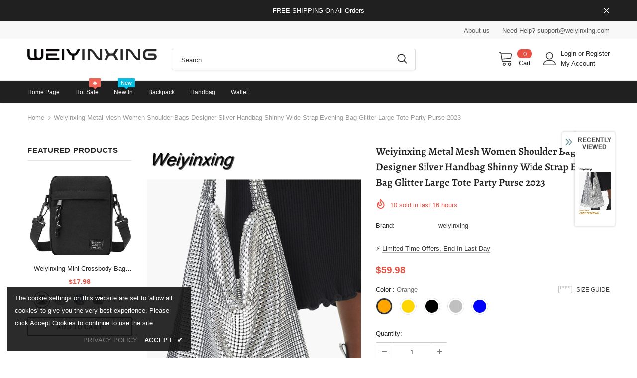

--- FILE ---
content_type: text/javascript; charset=utf-8
request_url: https://weiyinxing.com/products/weiyinxing-metal-mesh-women-shoulder-bags-designer-silver-handbag-shinny-wide-strap-evening-bag-glitter-large-tote-party-purse-2023.js?_=1766412363058
body_size: 606
content:
{"id":9709340197104,"title":"Weiyinxing Metal Mesh Women Shoulder Bags Designer Silver Handbag Shinny Wide Strap Evening Bag Glitter Large Tote Party Purse 2023","handle":"weiyinxing-metal-mesh-women-shoulder-bags-designer-silver-handbag-shinny-wide-strap-evening-bag-glitter-large-tote-party-purse-2023","description":"\u003cspan\u003e\u003cb\u003eShipping: \u003c\/b\u003e Worldwide Express Shipping Available\u003c\/span\u003e\u003cbr\u003e\u003cspan\u003e\u003cb\u003eDelivery time: \u003c\/b\u003e 🚚7-15Days Fast Shipping\u003c\/span\u003e\u003cbr\u003e\u003cspan\u003e\u003cb\u003eReturns: \u003c\/b\u003e Fast refund,💯100% Money Back Guarantee.\u003c\/span\u003e\u003cbr\u003e","published_at":"2025-10-30T13:10:51+08:00","created_at":"2025-10-30T13:10:51+08:00","vendor":"weiyinxing","type":"","tags":[],"price":5998,"price_min":5998,"price_max":5998,"available":true,"price_varies":false,"compare_at_price":7398,"compare_at_price_min":7398,"compare_at_price_max":7398,"compare_at_price_varies":false,"variants":[{"id":48223616008432,"title":"Orange","option1":"Orange","option2":null,"option3":null,"sku":null,"requires_shipping":true,"taxable":true,"featured_image":null,"available":true,"name":"Weiyinxing Metal Mesh Women Shoulder Bags Designer Silver Handbag Shinny Wide Strap Evening Bag Glitter Large Tote Party Purse 2023 - Orange","public_title":"Orange","options":["Orange"],"price":5998,"weight":0,"compare_at_price":7398,"inventory_management":null,"barcode":null,"requires_selling_plan":false,"selling_plan_allocations":[]},{"id":48223616041200,"title":"Gold","option1":"Gold","option2":null,"option3":null,"sku":null,"requires_shipping":true,"taxable":true,"featured_image":null,"available":true,"name":"Weiyinxing Metal Mesh Women Shoulder Bags Designer Silver Handbag Shinny Wide Strap Evening Bag Glitter Large Tote Party Purse 2023 - Gold","public_title":"Gold","options":["Gold"],"price":5998,"weight":0,"compare_at_price":7398,"inventory_management":null,"barcode":null,"requires_selling_plan":false,"selling_plan_allocations":[]},{"id":48223616073968,"title":"Black","option1":"Black","option2":null,"option3":null,"sku":null,"requires_shipping":true,"taxable":true,"featured_image":null,"available":true,"name":"Weiyinxing Metal Mesh Women Shoulder Bags Designer Silver Handbag Shinny Wide Strap Evening Bag Glitter Large Tote Party Purse 2023 - Black","public_title":"Black","options":["Black"],"price":5998,"weight":0,"compare_at_price":7398,"inventory_management":null,"barcode":null,"requires_selling_plan":false,"selling_plan_allocations":[]},{"id":48223616106736,"title":"Silver","option1":"Silver","option2":null,"option3":null,"sku":null,"requires_shipping":true,"taxable":true,"featured_image":null,"available":true,"name":"Weiyinxing Metal Mesh Women Shoulder Bags Designer Silver Handbag Shinny Wide Strap Evening Bag Glitter Large Tote Party Purse 2023 - Silver","public_title":"Silver","options":["Silver"],"price":5998,"weight":0,"compare_at_price":7398,"inventory_management":null,"barcode":null,"requires_selling_plan":false,"selling_plan_allocations":[]},{"id":48223616139504,"title":"Blue","option1":"Blue","option2":null,"option3":null,"sku":null,"requires_shipping":true,"taxable":true,"featured_image":null,"available":true,"name":"Weiyinxing Metal Mesh Women Shoulder Bags Designer Silver Handbag Shinny Wide Strap Evening Bag Glitter Large Tote Party Purse 2023 - Blue","public_title":"Blue","options":["Blue"],"price":5998,"weight":0,"compare_at_price":7398,"inventory_management":null,"barcode":null,"requires_selling_plan":false,"selling_plan_allocations":[]}],"images":["\/\/cdn.shopify.com\/s\/files\/1\/0799\/4910\/3344\/files\/fe204bf0cd9b4896b7e4d6aad78c1c44.jpg?v=1761801053","\/\/cdn.shopify.com\/s\/files\/1\/0799\/4910\/3344\/files\/e056c107e3664c4ea1d11ecbb6c531b2.jpg?v=1761801053","\/\/cdn.shopify.com\/s\/files\/1\/0799\/4910\/3344\/files\/017db22be5414c3688519ced41d68982.jpg?v=1761801053","\/\/cdn.shopify.com\/s\/files\/1\/0799\/4910\/3344\/files\/f55548f1560141cea6907eaf0a8df1b5.jpg?v=1761801054","\/\/cdn.shopify.com\/s\/files\/1\/0799\/4910\/3344\/files\/4577e2e275404395a58948432eca5357.jpg?v=1761801053"],"featured_image":"\/\/cdn.shopify.com\/s\/files\/1\/0799\/4910\/3344\/files\/fe204bf0cd9b4896b7e4d6aad78c1c44.jpg?v=1761801053","options":[{"name":"Color","position":1,"values":["Orange","Gold","Black","Silver","Blue"]}],"url":"\/products\/weiyinxing-metal-mesh-women-shoulder-bags-designer-silver-handbag-shinny-wide-strap-evening-bag-glitter-large-tote-party-purse-2023","media":[{"alt":null,"id":42098120458480,"position":1,"preview_image":{"aspect_ratio":0.667,"height":1500,"width":1000,"src":"https:\/\/cdn.shopify.com\/s\/files\/1\/0799\/4910\/3344\/files\/fe204bf0cd9b4896b7e4d6aad78c1c44.jpg?v=1761801053"},"aspect_ratio":0.667,"height":1500,"media_type":"image","src":"https:\/\/cdn.shopify.com\/s\/files\/1\/0799\/4910\/3344\/files\/fe204bf0cd9b4896b7e4d6aad78c1c44.jpg?v=1761801053","width":1000},{"alt":null,"id":42098120491248,"position":2,"preview_image":{"aspect_ratio":0.667,"height":1500,"width":1000,"src":"https:\/\/cdn.shopify.com\/s\/files\/1\/0799\/4910\/3344\/files\/e056c107e3664c4ea1d11ecbb6c531b2.jpg?v=1761801053"},"aspect_ratio":0.667,"height":1500,"media_type":"image","src":"https:\/\/cdn.shopify.com\/s\/files\/1\/0799\/4910\/3344\/files\/e056c107e3664c4ea1d11ecbb6c531b2.jpg?v=1761801053","width":1000},{"alt":null,"id":42098120524016,"position":3,"preview_image":{"aspect_ratio":0.667,"height":1500,"width":1000,"src":"https:\/\/cdn.shopify.com\/s\/files\/1\/0799\/4910\/3344\/files\/017db22be5414c3688519ced41d68982.jpg?v=1761801053"},"aspect_ratio":0.667,"height":1500,"media_type":"image","src":"https:\/\/cdn.shopify.com\/s\/files\/1\/0799\/4910\/3344\/files\/017db22be5414c3688519ced41d68982.jpg?v=1761801053","width":1000},{"alt":null,"id":42098120556784,"position":4,"preview_image":{"aspect_ratio":0.667,"height":1500,"width":1000,"src":"https:\/\/cdn.shopify.com\/s\/files\/1\/0799\/4910\/3344\/files\/f55548f1560141cea6907eaf0a8df1b5.jpg?v=1761801054"},"aspect_ratio":0.667,"height":1500,"media_type":"image","src":"https:\/\/cdn.shopify.com\/s\/files\/1\/0799\/4910\/3344\/files\/f55548f1560141cea6907eaf0a8df1b5.jpg?v=1761801054","width":1000},{"alt":null,"id":42098120589552,"position":5,"preview_image":{"aspect_ratio":0.667,"height":1500,"width":1000,"src":"https:\/\/cdn.shopify.com\/s\/files\/1\/0799\/4910\/3344\/files\/4577e2e275404395a58948432eca5357.jpg?v=1761801053"},"aspect_ratio":0.667,"height":1500,"media_type":"image","src":"https:\/\/cdn.shopify.com\/s\/files\/1\/0799\/4910\/3344\/files\/4577e2e275404395a58948432eca5357.jpg?v=1761801053","width":1000}],"requires_selling_plan":false,"selling_plan_groups":[]}